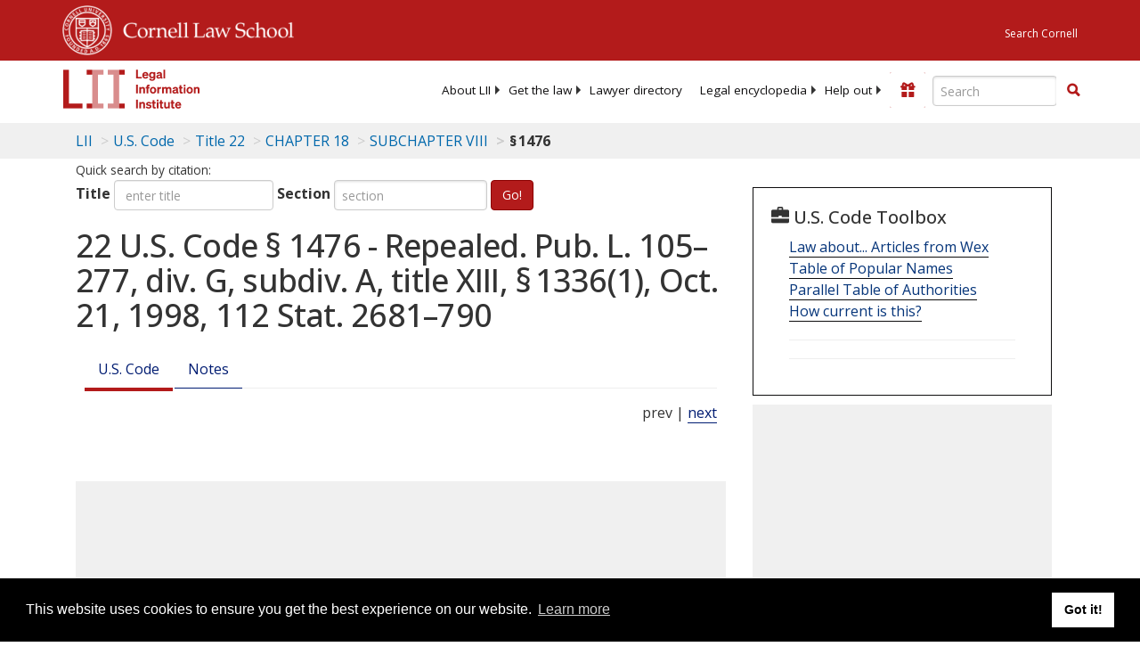

--- FILE ---
content_type: text/html; charset=UTF-8
request_url: https://www.law.cornell.edu/ajax/lii-fundraiser.php
body_size: 1
content:
{"enabled":"0","omitted":false,"onpage":"\/uscode\/text\/22\/1476"}

--- FILE ---
content_type: text/html; charset=utf-8
request_url: https://www.google.com/recaptcha/api2/aframe
body_size: 268
content:
<!DOCTYPE HTML><html><head><meta http-equiv="content-type" content="text/html; charset=UTF-8"></head><body><script nonce="lCHRv_0JC-yCBOGNc7nDVw">/** Anti-fraud and anti-abuse applications only. See google.com/recaptcha */ try{var clients={'sodar':'https://pagead2.googlesyndication.com/pagead/sodar?'};window.addEventListener("message",function(a){try{if(a.source===window.parent){var b=JSON.parse(a.data);var c=clients[b['id']];if(c){var d=document.createElement('img');d.src=c+b['params']+'&rc='+(localStorage.getItem("rc::a")?sessionStorage.getItem("rc::b"):"");window.document.body.appendChild(d);sessionStorage.setItem("rc::e",parseInt(sessionStorage.getItem("rc::e")||0)+1);localStorage.setItem("rc::h",'1769305366953');}}}catch(b){}});window.parent.postMessage("_grecaptcha_ready", "*");}catch(b){}</script></body></html>